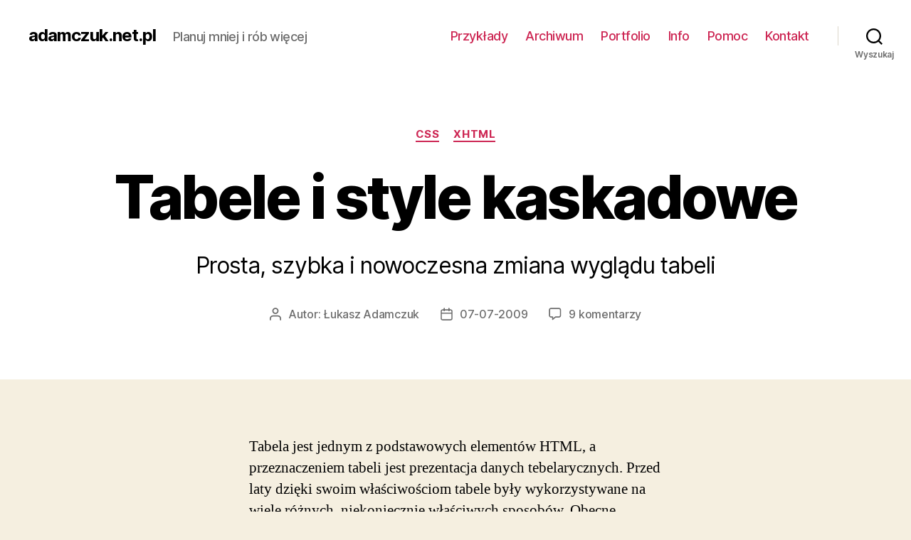

--- FILE ---
content_type: text/html; charset=UTF-8
request_url: http://adamczuk.net.pl/2009/07/07/tabele-i-style-kaskadowe/
body_size: 16993
content:
<!DOCTYPE html>

<html class="no-js" lang="pl-PL">

	<head>

		<meta charset="UTF-8">
		<meta name="viewport" content="width=device-width, initial-scale=1.0" >

		<link rel="profile" href="https://gmpg.org/xfn/11">

		<title>Tabele i style kaskadowe &#8211; adamczuk.net.pl</title>
<meta name='robots' content='max-image-preview:large' />
<link rel='dns-prefetch' href='//s.w.org' />
<link rel="alternate" type="application/rss+xml" title="adamczuk.net.pl &raquo; Kanał z wpisami" href="http://adamczuk.net.pl/feed/" />
<link rel="alternate" type="application/rss+xml" title="adamczuk.net.pl &raquo; Kanał z komentarzami" href="http://adamczuk.net.pl/comments/feed/" />
<link rel="alternate" type="application/rss+xml" title="adamczuk.net.pl &raquo; Tabele i style kaskadowe Kanał z komentarzami" href="http://adamczuk.net.pl/2009/07/07/tabele-i-style-kaskadowe/feed/" />
<script>
window._wpemojiSettings = {"baseUrl":"https:\/\/s.w.org\/images\/core\/emoji\/13.1.0\/72x72\/","ext":".png","svgUrl":"https:\/\/s.w.org\/images\/core\/emoji\/13.1.0\/svg\/","svgExt":".svg","source":{"concatemoji":"http:\/\/adamczuk.net.pl\/wp-includes\/js\/wp-emoji-release.min.js?ver=5.9.12"}};
/*! This file is auto-generated */
!function(e,a,t){var n,r,o,i=a.createElement("canvas"),p=i.getContext&&i.getContext("2d");function s(e,t){var a=String.fromCharCode;p.clearRect(0,0,i.width,i.height),p.fillText(a.apply(this,e),0,0);e=i.toDataURL();return p.clearRect(0,0,i.width,i.height),p.fillText(a.apply(this,t),0,0),e===i.toDataURL()}function c(e){var t=a.createElement("script");t.src=e,t.defer=t.type="text/javascript",a.getElementsByTagName("head")[0].appendChild(t)}for(o=Array("flag","emoji"),t.supports={everything:!0,everythingExceptFlag:!0},r=0;r<o.length;r++)t.supports[o[r]]=function(e){if(!p||!p.fillText)return!1;switch(p.textBaseline="top",p.font="600 32px Arial",e){case"flag":return s([127987,65039,8205,9895,65039],[127987,65039,8203,9895,65039])?!1:!s([55356,56826,55356,56819],[55356,56826,8203,55356,56819])&&!s([55356,57332,56128,56423,56128,56418,56128,56421,56128,56430,56128,56423,56128,56447],[55356,57332,8203,56128,56423,8203,56128,56418,8203,56128,56421,8203,56128,56430,8203,56128,56423,8203,56128,56447]);case"emoji":return!s([10084,65039,8205,55357,56613],[10084,65039,8203,55357,56613])}return!1}(o[r]),t.supports.everything=t.supports.everything&&t.supports[o[r]],"flag"!==o[r]&&(t.supports.everythingExceptFlag=t.supports.everythingExceptFlag&&t.supports[o[r]]);t.supports.everythingExceptFlag=t.supports.everythingExceptFlag&&!t.supports.flag,t.DOMReady=!1,t.readyCallback=function(){t.DOMReady=!0},t.supports.everything||(n=function(){t.readyCallback()},a.addEventListener?(a.addEventListener("DOMContentLoaded",n,!1),e.addEventListener("load",n,!1)):(e.attachEvent("onload",n),a.attachEvent("onreadystatechange",function(){"complete"===a.readyState&&t.readyCallback()})),(n=t.source||{}).concatemoji?c(n.concatemoji):n.wpemoji&&n.twemoji&&(c(n.twemoji),c(n.wpemoji)))}(window,document,window._wpemojiSettings);
</script>
<style>
img.wp-smiley,
img.emoji {
	display: inline !important;
	border: none !important;
	box-shadow: none !important;
	height: 1em !important;
	width: 1em !important;
	margin: 0 0.07em !important;
	vertical-align: -0.1em !important;
	background: none !important;
	padding: 0 !important;
}
</style>
	<link rel='stylesheet' id='prismjs-css'  href='http://adamczuk.net.pl/wp-content/plugins/prism-syntax-highlighter/prism/default.css?ver=1.0' media='all' />
<link rel='stylesheet' id='wp-block-library-css'  href='http://adamczuk.net.pl/wp-includes/css/dist/block-library/style.min.css?ver=5.9.12' media='all' />
<style id='global-styles-inline-css'>
body{--wp--preset--color--black: #000000;--wp--preset--color--cyan-bluish-gray: #abb8c3;--wp--preset--color--white: #ffffff;--wp--preset--color--pale-pink: #f78da7;--wp--preset--color--vivid-red: #cf2e2e;--wp--preset--color--luminous-vivid-orange: #ff6900;--wp--preset--color--luminous-vivid-amber: #fcb900;--wp--preset--color--light-green-cyan: #7bdcb5;--wp--preset--color--vivid-green-cyan: #00d084;--wp--preset--color--pale-cyan-blue: #8ed1fc;--wp--preset--color--vivid-cyan-blue: #0693e3;--wp--preset--color--vivid-purple: #9b51e0;--wp--preset--color--accent: #cd2653;--wp--preset--color--primary: #000000;--wp--preset--color--secondary: #6d6d6d;--wp--preset--color--subtle-background: #dcd7ca;--wp--preset--color--background: #f5efe0;--wp--preset--gradient--vivid-cyan-blue-to-vivid-purple: linear-gradient(135deg,rgba(6,147,227,1) 0%,rgb(155,81,224) 100%);--wp--preset--gradient--light-green-cyan-to-vivid-green-cyan: linear-gradient(135deg,rgb(122,220,180) 0%,rgb(0,208,130) 100%);--wp--preset--gradient--luminous-vivid-amber-to-luminous-vivid-orange: linear-gradient(135deg,rgba(252,185,0,1) 0%,rgba(255,105,0,1) 100%);--wp--preset--gradient--luminous-vivid-orange-to-vivid-red: linear-gradient(135deg,rgba(255,105,0,1) 0%,rgb(207,46,46) 100%);--wp--preset--gradient--very-light-gray-to-cyan-bluish-gray: linear-gradient(135deg,rgb(238,238,238) 0%,rgb(169,184,195) 100%);--wp--preset--gradient--cool-to-warm-spectrum: linear-gradient(135deg,rgb(74,234,220) 0%,rgb(151,120,209) 20%,rgb(207,42,186) 40%,rgb(238,44,130) 60%,rgb(251,105,98) 80%,rgb(254,248,76) 100%);--wp--preset--gradient--blush-light-purple: linear-gradient(135deg,rgb(255,206,236) 0%,rgb(152,150,240) 100%);--wp--preset--gradient--blush-bordeaux: linear-gradient(135deg,rgb(254,205,165) 0%,rgb(254,45,45) 50%,rgb(107,0,62) 100%);--wp--preset--gradient--luminous-dusk: linear-gradient(135deg,rgb(255,203,112) 0%,rgb(199,81,192) 50%,rgb(65,88,208) 100%);--wp--preset--gradient--pale-ocean: linear-gradient(135deg,rgb(255,245,203) 0%,rgb(182,227,212) 50%,rgb(51,167,181) 100%);--wp--preset--gradient--electric-grass: linear-gradient(135deg,rgb(202,248,128) 0%,rgb(113,206,126) 100%);--wp--preset--gradient--midnight: linear-gradient(135deg,rgb(2,3,129) 0%,rgb(40,116,252) 100%);--wp--preset--duotone--dark-grayscale: url('#wp-duotone-dark-grayscale');--wp--preset--duotone--grayscale: url('#wp-duotone-grayscale');--wp--preset--duotone--purple-yellow: url('#wp-duotone-purple-yellow');--wp--preset--duotone--blue-red: url('#wp-duotone-blue-red');--wp--preset--duotone--midnight: url('#wp-duotone-midnight');--wp--preset--duotone--magenta-yellow: url('#wp-duotone-magenta-yellow');--wp--preset--duotone--purple-green: url('#wp-duotone-purple-green');--wp--preset--duotone--blue-orange: url('#wp-duotone-blue-orange');--wp--preset--font-size--small: 18px;--wp--preset--font-size--medium: 20px;--wp--preset--font-size--large: 26.25px;--wp--preset--font-size--x-large: 42px;--wp--preset--font-size--normal: 21px;--wp--preset--font-size--larger: 32px;}.has-black-color{color: var(--wp--preset--color--black) !important;}.has-cyan-bluish-gray-color{color: var(--wp--preset--color--cyan-bluish-gray) !important;}.has-white-color{color: var(--wp--preset--color--white) !important;}.has-pale-pink-color{color: var(--wp--preset--color--pale-pink) !important;}.has-vivid-red-color{color: var(--wp--preset--color--vivid-red) !important;}.has-luminous-vivid-orange-color{color: var(--wp--preset--color--luminous-vivid-orange) !important;}.has-luminous-vivid-amber-color{color: var(--wp--preset--color--luminous-vivid-amber) !important;}.has-light-green-cyan-color{color: var(--wp--preset--color--light-green-cyan) !important;}.has-vivid-green-cyan-color{color: var(--wp--preset--color--vivid-green-cyan) !important;}.has-pale-cyan-blue-color{color: var(--wp--preset--color--pale-cyan-blue) !important;}.has-vivid-cyan-blue-color{color: var(--wp--preset--color--vivid-cyan-blue) !important;}.has-vivid-purple-color{color: var(--wp--preset--color--vivid-purple) !important;}.has-black-background-color{background-color: var(--wp--preset--color--black) !important;}.has-cyan-bluish-gray-background-color{background-color: var(--wp--preset--color--cyan-bluish-gray) !important;}.has-white-background-color{background-color: var(--wp--preset--color--white) !important;}.has-pale-pink-background-color{background-color: var(--wp--preset--color--pale-pink) !important;}.has-vivid-red-background-color{background-color: var(--wp--preset--color--vivid-red) !important;}.has-luminous-vivid-orange-background-color{background-color: var(--wp--preset--color--luminous-vivid-orange) !important;}.has-luminous-vivid-amber-background-color{background-color: var(--wp--preset--color--luminous-vivid-amber) !important;}.has-light-green-cyan-background-color{background-color: var(--wp--preset--color--light-green-cyan) !important;}.has-vivid-green-cyan-background-color{background-color: var(--wp--preset--color--vivid-green-cyan) !important;}.has-pale-cyan-blue-background-color{background-color: var(--wp--preset--color--pale-cyan-blue) !important;}.has-vivid-cyan-blue-background-color{background-color: var(--wp--preset--color--vivid-cyan-blue) !important;}.has-vivid-purple-background-color{background-color: var(--wp--preset--color--vivid-purple) !important;}.has-black-border-color{border-color: var(--wp--preset--color--black) !important;}.has-cyan-bluish-gray-border-color{border-color: var(--wp--preset--color--cyan-bluish-gray) !important;}.has-white-border-color{border-color: var(--wp--preset--color--white) !important;}.has-pale-pink-border-color{border-color: var(--wp--preset--color--pale-pink) !important;}.has-vivid-red-border-color{border-color: var(--wp--preset--color--vivid-red) !important;}.has-luminous-vivid-orange-border-color{border-color: var(--wp--preset--color--luminous-vivid-orange) !important;}.has-luminous-vivid-amber-border-color{border-color: var(--wp--preset--color--luminous-vivid-amber) !important;}.has-light-green-cyan-border-color{border-color: var(--wp--preset--color--light-green-cyan) !important;}.has-vivid-green-cyan-border-color{border-color: var(--wp--preset--color--vivid-green-cyan) !important;}.has-pale-cyan-blue-border-color{border-color: var(--wp--preset--color--pale-cyan-blue) !important;}.has-vivid-cyan-blue-border-color{border-color: var(--wp--preset--color--vivid-cyan-blue) !important;}.has-vivid-purple-border-color{border-color: var(--wp--preset--color--vivid-purple) !important;}.has-vivid-cyan-blue-to-vivid-purple-gradient-background{background: var(--wp--preset--gradient--vivid-cyan-blue-to-vivid-purple) !important;}.has-light-green-cyan-to-vivid-green-cyan-gradient-background{background: var(--wp--preset--gradient--light-green-cyan-to-vivid-green-cyan) !important;}.has-luminous-vivid-amber-to-luminous-vivid-orange-gradient-background{background: var(--wp--preset--gradient--luminous-vivid-amber-to-luminous-vivid-orange) !important;}.has-luminous-vivid-orange-to-vivid-red-gradient-background{background: var(--wp--preset--gradient--luminous-vivid-orange-to-vivid-red) !important;}.has-very-light-gray-to-cyan-bluish-gray-gradient-background{background: var(--wp--preset--gradient--very-light-gray-to-cyan-bluish-gray) !important;}.has-cool-to-warm-spectrum-gradient-background{background: var(--wp--preset--gradient--cool-to-warm-spectrum) !important;}.has-blush-light-purple-gradient-background{background: var(--wp--preset--gradient--blush-light-purple) !important;}.has-blush-bordeaux-gradient-background{background: var(--wp--preset--gradient--blush-bordeaux) !important;}.has-luminous-dusk-gradient-background{background: var(--wp--preset--gradient--luminous-dusk) !important;}.has-pale-ocean-gradient-background{background: var(--wp--preset--gradient--pale-ocean) !important;}.has-electric-grass-gradient-background{background: var(--wp--preset--gradient--electric-grass) !important;}.has-midnight-gradient-background{background: var(--wp--preset--gradient--midnight) !important;}.has-small-font-size{font-size: var(--wp--preset--font-size--small) !important;}.has-medium-font-size{font-size: var(--wp--preset--font-size--medium) !important;}.has-large-font-size{font-size: var(--wp--preset--font-size--large) !important;}.has-x-large-font-size{font-size: var(--wp--preset--font-size--x-large) !important;}
</style>
<link rel='stylesheet' id='twentytwenty-style-css'  href='http://adamczuk.net.pl/wp-content/themes/twentytwenty/style.css?ver=1.8' media='all' />
<style id='twentytwenty-style-inline-css'>
.color-accent,.color-accent-hover:hover,.color-accent-hover:focus,:root .has-accent-color,.has-drop-cap:not(:focus):first-letter,.wp-block-button.is-style-outline,a { color: #cd2653; }blockquote,.border-color-accent,.border-color-accent-hover:hover,.border-color-accent-hover:focus { border-color: #cd2653; }button,.button,.faux-button,.wp-block-button__link,.wp-block-file .wp-block-file__button,input[type="button"],input[type="reset"],input[type="submit"],.bg-accent,.bg-accent-hover:hover,.bg-accent-hover:focus,:root .has-accent-background-color,.comment-reply-link { background-color: #cd2653; }.fill-children-accent,.fill-children-accent * { fill: #cd2653; }body,.entry-title a,:root .has-primary-color { color: #000000; }:root .has-primary-background-color { background-color: #000000; }cite,figcaption,.wp-caption-text,.post-meta,.entry-content .wp-block-archives li,.entry-content .wp-block-categories li,.entry-content .wp-block-latest-posts li,.wp-block-latest-comments__comment-date,.wp-block-latest-posts__post-date,.wp-block-embed figcaption,.wp-block-image figcaption,.wp-block-pullquote cite,.comment-metadata,.comment-respond .comment-notes,.comment-respond .logged-in-as,.pagination .dots,.entry-content hr:not(.has-background),hr.styled-separator,:root .has-secondary-color { color: #6d6d6d; }:root .has-secondary-background-color { background-color: #6d6d6d; }pre,fieldset,input,textarea,table,table *,hr { border-color: #dcd7ca; }caption,code,code,kbd,samp,.wp-block-table.is-style-stripes tbody tr:nth-child(odd),:root .has-subtle-background-background-color { background-color: #dcd7ca; }.wp-block-table.is-style-stripes { border-bottom-color: #dcd7ca; }.wp-block-latest-posts.is-grid li { border-top-color: #dcd7ca; }:root .has-subtle-background-color { color: #dcd7ca; }body:not(.overlay-header) .primary-menu > li > a,body:not(.overlay-header) .primary-menu > li > .icon,.modal-menu a,.footer-menu a, .footer-widgets a,#site-footer .wp-block-button.is-style-outline,.wp-block-pullquote:before,.singular:not(.overlay-header) .entry-header a,.archive-header a,.header-footer-group .color-accent,.header-footer-group .color-accent-hover:hover { color: #cd2653; }.social-icons a,#site-footer button:not(.toggle),#site-footer .button,#site-footer .faux-button,#site-footer .wp-block-button__link,#site-footer .wp-block-file__button,#site-footer input[type="button"],#site-footer input[type="reset"],#site-footer input[type="submit"] { background-color: #cd2653; }.header-footer-group,body:not(.overlay-header) #site-header .toggle,.menu-modal .toggle { color: #000000; }body:not(.overlay-header) .primary-menu ul { background-color: #000000; }body:not(.overlay-header) .primary-menu > li > ul:after { border-bottom-color: #000000; }body:not(.overlay-header) .primary-menu ul ul:after { border-left-color: #000000; }.site-description,body:not(.overlay-header) .toggle-inner .toggle-text,.widget .post-date,.widget .rss-date,.widget_archive li,.widget_categories li,.widget cite,.widget_pages li,.widget_meta li,.widget_nav_menu li,.powered-by-wordpress,.to-the-top,.singular .entry-header .post-meta,.singular:not(.overlay-header) .entry-header .post-meta a { color: #6d6d6d; }.header-footer-group pre,.header-footer-group fieldset,.header-footer-group input,.header-footer-group textarea,.header-footer-group table,.header-footer-group table *,.footer-nav-widgets-wrapper,#site-footer,.menu-modal nav *,.footer-widgets-outer-wrapper,.footer-top { border-color: #dcd7ca; }.header-footer-group table caption,body:not(.overlay-header) .header-inner .toggle-wrapper::before { background-color: #dcd7ca; }
</style>
<link rel='stylesheet' id='twentytwenty-print-style-css'  href='http://adamczuk.net.pl/wp-content/themes/twentytwenty/print.css?ver=1.8' media='print' />
<script src='http://adamczuk.net.pl/wp-content/themes/twentytwenty/assets/js/index.js?ver=1.8' id='twentytwenty-js-js' async></script>
<link rel="https://api.w.org/" href="http://adamczuk.net.pl/wp-json/" /><link rel="alternate" type="application/json" href="http://adamczuk.net.pl/wp-json/wp/v2/posts/201" /><link rel="EditURI" type="application/rsd+xml" title="RSD" href="http://adamczuk.net.pl/xmlrpc.php?rsd" />
<link rel="wlwmanifest" type="application/wlwmanifest+xml" href="http://adamczuk.net.pl/wp-includes/wlwmanifest.xml" /> 
<meta name="generator" content="WordPress 5.9.12" />
<link rel="canonical" href="http://adamczuk.net.pl/2009/07/07/tabele-i-style-kaskadowe/" />
<link rel='shortlink' href='http://adamczuk.net.pl/?p=201' />
<link rel="alternate" type="application/json+oembed" href="http://adamczuk.net.pl/wp-json/oembed/1.0/embed?url=http%3A%2F%2Fadamczuk.net.pl%2F2009%2F07%2F07%2Ftabele-i-style-kaskadowe%2F" />
<link rel="alternate" type="text/xml+oembed" href="http://adamczuk.net.pl/wp-json/oembed/1.0/embed?url=http%3A%2F%2Fadamczuk.net.pl%2F2009%2F07%2F07%2Ftabele-i-style-kaskadowe%2F&#038;format=xml" />
	<script>document.documentElement.className = document.documentElement.className.replace( 'no-js', 'js' );</script>
	<style>.recentcomments a{display:inline !important;padding:0 !important;margin:0 !important;}</style>		<style id="wp-custom-css">
			pre[class*="language-"] {
	margin-left: auto;
	margin-right: auto;
}		</style>
		
	</head>

	<body class="post-template-default single single-post postid-201 single-format-standard wp-embed-responsive singular enable-search-modal missing-post-thumbnail has-single-pagination showing-comments show-avatars footer-top-visible">

		<a class="skip-link screen-reader-text" href="#site-content">Przejdź do treści</a><svg xmlns="http://www.w3.org/2000/svg" viewBox="0 0 0 0" width="0" height="0" focusable="false" role="none" style="visibility: hidden; position: absolute; left: -9999px; overflow: hidden;" ><defs><filter id="wp-duotone-dark-grayscale"><feColorMatrix color-interpolation-filters="sRGB" type="matrix" values=" .299 .587 .114 0 0 .299 .587 .114 0 0 .299 .587 .114 0 0 .299 .587 .114 0 0 " /><feComponentTransfer color-interpolation-filters="sRGB" ><feFuncR type="table" tableValues="0 0.49803921568627" /><feFuncG type="table" tableValues="0 0.49803921568627" /><feFuncB type="table" tableValues="0 0.49803921568627" /><feFuncA type="table" tableValues="1 1" /></feComponentTransfer><feComposite in2="SourceGraphic" operator="in" /></filter></defs></svg><svg xmlns="http://www.w3.org/2000/svg" viewBox="0 0 0 0" width="0" height="0" focusable="false" role="none" style="visibility: hidden; position: absolute; left: -9999px; overflow: hidden;" ><defs><filter id="wp-duotone-grayscale"><feColorMatrix color-interpolation-filters="sRGB" type="matrix" values=" .299 .587 .114 0 0 .299 .587 .114 0 0 .299 .587 .114 0 0 .299 .587 .114 0 0 " /><feComponentTransfer color-interpolation-filters="sRGB" ><feFuncR type="table" tableValues="0 1" /><feFuncG type="table" tableValues="0 1" /><feFuncB type="table" tableValues="0 1" /><feFuncA type="table" tableValues="1 1" /></feComponentTransfer><feComposite in2="SourceGraphic" operator="in" /></filter></defs></svg><svg xmlns="http://www.w3.org/2000/svg" viewBox="0 0 0 0" width="0" height="0" focusable="false" role="none" style="visibility: hidden; position: absolute; left: -9999px; overflow: hidden;" ><defs><filter id="wp-duotone-purple-yellow"><feColorMatrix color-interpolation-filters="sRGB" type="matrix" values=" .299 .587 .114 0 0 .299 .587 .114 0 0 .299 .587 .114 0 0 .299 .587 .114 0 0 " /><feComponentTransfer color-interpolation-filters="sRGB" ><feFuncR type="table" tableValues="0.54901960784314 0.98823529411765" /><feFuncG type="table" tableValues="0 1" /><feFuncB type="table" tableValues="0.71764705882353 0.25490196078431" /><feFuncA type="table" tableValues="1 1" /></feComponentTransfer><feComposite in2="SourceGraphic" operator="in" /></filter></defs></svg><svg xmlns="http://www.w3.org/2000/svg" viewBox="0 0 0 0" width="0" height="0" focusable="false" role="none" style="visibility: hidden; position: absolute; left: -9999px; overflow: hidden;" ><defs><filter id="wp-duotone-blue-red"><feColorMatrix color-interpolation-filters="sRGB" type="matrix" values=" .299 .587 .114 0 0 .299 .587 .114 0 0 .299 .587 .114 0 0 .299 .587 .114 0 0 " /><feComponentTransfer color-interpolation-filters="sRGB" ><feFuncR type="table" tableValues="0 1" /><feFuncG type="table" tableValues="0 0.27843137254902" /><feFuncB type="table" tableValues="0.5921568627451 0.27843137254902" /><feFuncA type="table" tableValues="1 1" /></feComponentTransfer><feComposite in2="SourceGraphic" operator="in" /></filter></defs></svg><svg xmlns="http://www.w3.org/2000/svg" viewBox="0 0 0 0" width="0" height="0" focusable="false" role="none" style="visibility: hidden; position: absolute; left: -9999px; overflow: hidden;" ><defs><filter id="wp-duotone-midnight"><feColorMatrix color-interpolation-filters="sRGB" type="matrix" values=" .299 .587 .114 0 0 .299 .587 .114 0 0 .299 .587 .114 0 0 .299 .587 .114 0 0 " /><feComponentTransfer color-interpolation-filters="sRGB" ><feFuncR type="table" tableValues="0 0" /><feFuncG type="table" tableValues="0 0.64705882352941" /><feFuncB type="table" tableValues="0 1" /><feFuncA type="table" tableValues="1 1" /></feComponentTransfer><feComposite in2="SourceGraphic" operator="in" /></filter></defs></svg><svg xmlns="http://www.w3.org/2000/svg" viewBox="0 0 0 0" width="0" height="0" focusable="false" role="none" style="visibility: hidden; position: absolute; left: -9999px; overflow: hidden;" ><defs><filter id="wp-duotone-magenta-yellow"><feColorMatrix color-interpolation-filters="sRGB" type="matrix" values=" .299 .587 .114 0 0 .299 .587 .114 0 0 .299 .587 .114 0 0 .299 .587 .114 0 0 " /><feComponentTransfer color-interpolation-filters="sRGB" ><feFuncR type="table" tableValues="0.78039215686275 1" /><feFuncG type="table" tableValues="0 0.94901960784314" /><feFuncB type="table" tableValues="0.35294117647059 0.47058823529412" /><feFuncA type="table" tableValues="1 1" /></feComponentTransfer><feComposite in2="SourceGraphic" operator="in" /></filter></defs></svg><svg xmlns="http://www.w3.org/2000/svg" viewBox="0 0 0 0" width="0" height="0" focusable="false" role="none" style="visibility: hidden; position: absolute; left: -9999px; overflow: hidden;" ><defs><filter id="wp-duotone-purple-green"><feColorMatrix color-interpolation-filters="sRGB" type="matrix" values=" .299 .587 .114 0 0 .299 .587 .114 0 0 .299 .587 .114 0 0 .299 .587 .114 0 0 " /><feComponentTransfer color-interpolation-filters="sRGB" ><feFuncR type="table" tableValues="0.65098039215686 0.40392156862745" /><feFuncG type="table" tableValues="0 1" /><feFuncB type="table" tableValues="0.44705882352941 0.4" /><feFuncA type="table" tableValues="1 1" /></feComponentTransfer><feComposite in2="SourceGraphic" operator="in" /></filter></defs></svg><svg xmlns="http://www.w3.org/2000/svg" viewBox="0 0 0 0" width="0" height="0" focusable="false" role="none" style="visibility: hidden; position: absolute; left: -9999px; overflow: hidden;" ><defs><filter id="wp-duotone-blue-orange"><feColorMatrix color-interpolation-filters="sRGB" type="matrix" values=" .299 .587 .114 0 0 .299 .587 .114 0 0 .299 .587 .114 0 0 .299 .587 .114 0 0 " /><feComponentTransfer color-interpolation-filters="sRGB" ><feFuncR type="table" tableValues="0.098039215686275 1" /><feFuncG type="table" tableValues="0 0.66274509803922" /><feFuncB type="table" tableValues="0.84705882352941 0.41960784313725" /><feFuncA type="table" tableValues="1 1" /></feComponentTransfer><feComposite in2="SourceGraphic" operator="in" /></filter></defs></svg>
		<header id="site-header" class="header-footer-group" role="banner">

			<div class="header-inner section-inner">

				<div class="header-titles-wrapper">

					
						<button class="toggle search-toggle mobile-search-toggle" data-toggle-target=".search-modal" data-toggle-body-class="showing-search-modal" data-set-focus=".search-modal .search-field" aria-expanded="false">
							<span class="toggle-inner">
								<span class="toggle-icon">
									<svg class="svg-icon" aria-hidden="true" role="img" focusable="false" xmlns="http://www.w3.org/2000/svg" width="23" height="23" viewBox="0 0 23 23"><path d="M38.710696,48.0601792 L43,52.3494831 L41.3494831,54 L37.0601792,49.710696 C35.2632422,51.1481185 32.9839107,52.0076499 30.5038249,52.0076499 C24.7027226,52.0076499 20,47.3049272 20,41.5038249 C20,35.7027226 24.7027226,31 30.5038249,31 C36.3049272,31 41.0076499,35.7027226 41.0076499,41.5038249 C41.0076499,43.9839107 40.1481185,46.2632422 38.710696,48.0601792 Z M36.3875844,47.1716785 C37.8030221,45.7026647 38.6734666,43.7048964 38.6734666,41.5038249 C38.6734666,36.9918565 35.0157934,33.3341833 30.5038249,33.3341833 C25.9918565,33.3341833 22.3341833,36.9918565 22.3341833,41.5038249 C22.3341833,46.0157934 25.9918565,49.6734666 30.5038249,49.6734666 C32.7048964,49.6734666 34.7026647,48.8030221 36.1716785,47.3875844 C36.2023931,47.347638 36.2360451,47.3092237 36.2726343,47.2726343 C36.3092237,47.2360451 36.347638,47.2023931 36.3875844,47.1716785 Z" transform="translate(-20 -31)" /></svg>								</span>
								<span class="toggle-text">Wyszukaj</span>
							</span>
						</button><!-- .search-toggle -->

					
					<div class="header-titles">

						<div class="site-title faux-heading"><a href="http://adamczuk.net.pl/">adamczuk.net.pl</a></div><div class="site-description">Planuj mniej i rób więcej</div><!-- .site-description -->
					</div><!-- .header-titles -->

					<button class="toggle nav-toggle mobile-nav-toggle" data-toggle-target=".menu-modal"  data-toggle-body-class="showing-menu-modal" aria-expanded="false" data-set-focus=".close-nav-toggle">
						<span class="toggle-inner">
							<span class="toggle-icon">
								<svg class="svg-icon" aria-hidden="true" role="img" focusable="false" xmlns="http://www.w3.org/2000/svg" width="26" height="7" viewBox="0 0 26 7"><path fill-rule="evenodd" d="M332.5,45 C330.567003,45 329,43.4329966 329,41.5 C329,39.5670034 330.567003,38 332.5,38 C334.432997,38 336,39.5670034 336,41.5 C336,43.4329966 334.432997,45 332.5,45 Z M342,45 C340.067003,45 338.5,43.4329966 338.5,41.5 C338.5,39.5670034 340.067003,38 342,38 C343.932997,38 345.5,39.5670034 345.5,41.5 C345.5,43.4329966 343.932997,45 342,45 Z M351.5,45 C349.567003,45 348,43.4329966 348,41.5 C348,39.5670034 349.567003,38 351.5,38 C353.432997,38 355,39.5670034 355,41.5 C355,43.4329966 353.432997,45 351.5,45 Z" transform="translate(-329 -38)" /></svg>							</span>
							<span class="toggle-text">Menu</span>
						</span>
					</button><!-- .nav-toggle -->

				</div><!-- .header-titles-wrapper -->

				<div class="header-navigation-wrapper">

					
							<nav class="primary-menu-wrapper" aria-label="Poziomo" role="navigation">

								<ul class="primary-menu reset-list-style">

								<li class="page_item page-item-500"><a href="http://adamczuk.net.pl/examples/">Przykłady</a></li>
<li class="page_item page-item-25"><a href="http://adamczuk.net.pl/archiwum/">Archiwum</a></li>
<li class="page_item page-item-13"><a href="http://adamczuk.net.pl/portfolio/">Portfolio</a></li>
<li class="page_item page-item-2"><a href="http://adamczuk.net.pl/info/">Info</a></li>
<li class="page_item page-item-774"><a href="http://adamczuk.net.pl/pomoc/">Pomoc</a></li>
<li class="page_item page-item-27"><a href="http://adamczuk.net.pl/kontakt/">Kontakt</a></li>

								</ul>

							</nav><!-- .primary-menu-wrapper -->

						
						<div class="header-toggles hide-no-js">

						
							<div class="toggle-wrapper search-toggle-wrapper">

								<button class="toggle search-toggle desktop-search-toggle" data-toggle-target=".search-modal" data-toggle-body-class="showing-search-modal" data-set-focus=".search-modal .search-field" aria-expanded="false">
									<span class="toggle-inner">
										<svg class="svg-icon" aria-hidden="true" role="img" focusable="false" xmlns="http://www.w3.org/2000/svg" width="23" height="23" viewBox="0 0 23 23"><path d="M38.710696,48.0601792 L43,52.3494831 L41.3494831,54 L37.0601792,49.710696 C35.2632422,51.1481185 32.9839107,52.0076499 30.5038249,52.0076499 C24.7027226,52.0076499 20,47.3049272 20,41.5038249 C20,35.7027226 24.7027226,31 30.5038249,31 C36.3049272,31 41.0076499,35.7027226 41.0076499,41.5038249 C41.0076499,43.9839107 40.1481185,46.2632422 38.710696,48.0601792 Z M36.3875844,47.1716785 C37.8030221,45.7026647 38.6734666,43.7048964 38.6734666,41.5038249 C38.6734666,36.9918565 35.0157934,33.3341833 30.5038249,33.3341833 C25.9918565,33.3341833 22.3341833,36.9918565 22.3341833,41.5038249 C22.3341833,46.0157934 25.9918565,49.6734666 30.5038249,49.6734666 C32.7048964,49.6734666 34.7026647,48.8030221 36.1716785,47.3875844 C36.2023931,47.347638 36.2360451,47.3092237 36.2726343,47.2726343 C36.3092237,47.2360451 36.347638,47.2023931 36.3875844,47.1716785 Z" transform="translate(-20 -31)" /></svg>										<span class="toggle-text">Wyszukaj</span>
									</span>
								</button><!-- .search-toggle -->

							</div>

							
						</div><!-- .header-toggles -->
						
				</div><!-- .header-navigation-wrapper -->

			</div><!-- .header-inner -->

			<div class="search-modal cover-modal header-footer-group" data-modal-target-string=".search-modal">

	<div class="search-modal-inner modal-inner">

		<div class="section-inner">

			<form role="search" aria-label="Szukaj:" method="get" class="search-form" action="http://adamczuk.net.pl/">
	<label for="search-form-1">
		<span class="screen-reader-text">Szukaj:</span>
		<input type="search" id="search-form-1" class="search-field" placeholder="Szukaj &hellip;" value="" name="s" />
	</label>
	<input type="submit" class="search-submit" value="Szukaj" />
</form>

			<button class="toggle search-untoggle close-search-toggle fill-children-current-color" data-toggle-target=".search-modal" data-toggle-body-class="showing-search-modal" data-set-focus=".search-modal .search-field">
				<span class="screen-reader-text">Zamknij wyszukiwanie</span>
				<svg class="svg-icon" aria-hidden="true" role="img" focusable="false" xmlns="http://www.w3.org/2000/svg" width="16" height="16" viewBox="0 0 16 16"><polygon fill="" fill-rule="evenodd" points="6.852 7.649 .399 1.195 1.445 .149 7.899 6.602 14.352 .149 15.399 1.195 8.945 7.649 15.399 14.102 14.352 15.149 7.899 8.695 1.445 15.149 .399 14.102" /></svg>			</button><!-- .search-toggle -->

		</div><!-- .section-inner -->

	</div><!-- .search-modal-inner -->

</div><!-- .menu-modal -->

		</header><!-- #site-header -->

		
<div class="menu-modal cover-modal header-footer-group" data-modal-target-string=".menu-modal">

	<div class="menu-modal-inner modal-inner">

		<div class="menu-wrapper section-inner">

			<div class="menu-top">

				<button class="toggle close-nav-toggle fill-children-current-color" data-toggle-target=".menu-modal" data-toggle-body-class="showing-menu-modal" aria-expanded="false" data-set-focus=".menu-modal">
					<span class="toggle-text">Zamknij menu</span>
					<svg class="svg-icon" aria-hidden="true" role="img" focusable="false" xmlns="http://www.w3.org/2000/svg" width="16" height="16" viewBox="0 0 16 16"><polygon fill="" fill-rule="evenodd" points="6.852 7.649 .399 1.195 1.445 .149 7.899 6.602 14.352 .149 15.399 1.195 8.945 7.649 15.399 14.102 14.352 15.149 7.899 8.695 1.445 15.149 .399 14.102" /></svg>				</button><!-- .nav-toggle -->

				
					<nav class="mobile-menu" aria-label="Urządzenie przenośne" role="navigation">

						<ul class="modal-menu reset-list-style">

						<li class="page_item page-item-500"><div class="ancestor-wrapper"><a href="http://adamczuk.net.pl/examples/">Przykłady</a></div><!-- .ancestor-wrapper --></li>
<li class="page_item page-item-25"><div class="ancestor-wrapper"><a href="http://adamczuk.net.pl/archiwum/">Archiwum</a></div><!-- .ancestor-wrapper --></li>
<li class="page_item page-item-13"><div class="ancestor-wrapper"><a href="http://adamczuk.net.pl/portfolio/">Portfolio</a></div><!-- .ancestor-wrapper --></li>
<li class="page_item page-item-2"><div class="ancestor-wrapper"><a href="http://adamczuk.net.pl/info/">Info</a></div><!-- .ancestor-wrapper --></li>
<li class="page_item page-item-774"><div class="ancestor-wrapper"><a href="http://adamczuk.net.pl/pomoc/">Pomoc</a></div><!-- .ancestor-wrapper --></li>
<li class="page_item page-item-27"><div class="ancestor-wrapper"><a href="http://adamczuk.net.pl/kontakt/">Kontakt</a></div><!-- .ancestor-wrapper --></li>

						</ul>

					</nav>

					
			</div><!-- .menu-top -->

			<div class="menu-bottom">

				
			</div><!-- .menu-bottom -->

		</div><!-- .menu-wrapper -->

	</div><!-- .menu-modal-inner -->

</div><!-- .menu-modal -->

<main id="site-content" role="main">

	
<article class="post-201 post type-post status-publish format-standard hentry category-css category-xhtml tag-css tag-html tag-selectors tag-striping tag-table tag-xhtml tag-zebra" id="post-201">

	
<header class="entry-header has-text-align-center header-footer-group">

	<div class="entry-header-inner section-inner medium">

		
			<div class="entry-categories">
				<span class="screen-reader-text">Kategorie</span>
				<div class="entry-categories-inner">
					<a href="http://adamczuk.net.pl/kategoria/css/" rel="category tag">CSS</a> <a href="http://adamczuk.net.pl/kategoria/xhtml/" rel="category tag">XHTML</a>				</div><!-- .entry-categories-inner -->
			</div><!-- .entry-categories -->

			<h1 class="entry-title">Tabele i style kaskadowe</h1>
			<div class="intro-text section-inner max-percentage small">
				<p>Prosta, szybka i nowoczesna zmiana wyglądu tabeli</p>
			</div>

			
		<div class="post-meta-wrapper post-meta-single post-meta-single-top">

			<ul class="post-meta">

									<li class="post-author meta-wrapper">
						<span class="meta-icon">
							<span class="screen-reader-text">Autor wpisu</span>
							<svg class="svg-icon" aria-hidden="true" role="img" focusable="false" xmlns="http://www.w3.org/2000/svg" width="18" height="20" viewBox="0 0 18 20"><path fill="" d="M18,19 C18,19.5522847 17.5522847,20 17,20 C16.4477153,20 16,19.5522847 16,19 L16,17 C16,15.3431458 14.6568542,14 13,14 L5,14 C3.34314575,14 2,15.3431458 2,17 L2,19 C2,19.5522847 1.55228475,20 1,20 C0.44771525,20 0,19.5522847 0,19 L0,17 C0,14.2385763 2.23857625,12 5,12 L13,12 C15.7614237,12 18,14.2385763 18,17 L18,19 Z M9,10 C6.23857625,10 4,7.76142375 4,5 C4,2.23857625 6.23857625,0 9,0 C11.7614237,0 14,2.23857625 14,5 C14,7.76142375 11.7614237,10 9,10 Z M9,8 C10.6568542,8 12,6.65685425 12,5 C12,3.34314575 10.6568542,2 9,2 C7.34314575,2 6,3.34314575 6,5 C6,6.65685425 7.34314575,8 9,8 Z" /></svg>						</span>
						<span class="meta-text">
							Autor: <a href="http://adamczuk.net.pl/author/admin/">Łukasz Adamczuk</a>						</span>
					</li>
										<li class="post-date meta-wrapper">
						<span class="meta-icon">
							<span class="screen-reader-text">Data wpisu</span>
							<svg class="svg-icon" aria-hidden="true" role="img" focusable="false" xmlns="http://www.w3.org/2000/svg" width="18" height="19" viewBox="0 0 18 19"><path fill="" d="M4.60069444,4.09375 L3.25,4.09375 C2.47334957,4.09375 1.84375,4.72334957 1.84375,5.5 L1.84375,7.26736111 L16.15625,7.26736111 L16.15625,5.5 C16.15625,4.72334957 15.5266504,4.09375 14.75,4.09375 L13.3993056,4.09375 L13.3993056,4.55555556 C13.3993056,5.02154581 13.0215458,5.39930556 12.5555556,5.39930556 C12.0895653,5.39930556 11.7118056,5.02154581 11.7118056,4.55555556 L11.7118056,4.09375 L6.28819444,4.09375 L6.28819444,4.55555556 C6.28819444,5.02154581 5.9104347,5.39930556 5.44444444,5.39930556 C4.97845419,5.39930556 4.60069444,5.02154581 4.60069444,4.55555556 L4.60069444,4.09375 Z M6.28819444,2.40625 L11.7118056,2.40625 L11.7118056,1 C11.7118056,0.534009742 12.0895653,0.15625 12.5555556,0.15625 C13.0215458,0.15625 13.3993056,0.534009742 13.3993056,1 L13.3993056,2.40625 L14.75,2.40625 C16.4586309,2.40625 17.84375,3.79136906 17.84375,5.5 L17.84375,15.875 C17.84375,17.5836309 16.4586309,18.96875 14.75,18.96875 L3.25,18.96875 C1.54136906,18.96875 0.15625,17.5836309 0.15625,15.875 L0.15625,5.5 C0.15625,3.79136906 1.54136906,2.40625 3.25,2.40625 L4.60069444,2.40625 L4.60069444,1 C4.60069444,0.534009742 4.97845419,0.15625 5.44444444,0.15625 C5.9104347,0.15625 6.28819444,0.534009742 6.28819444,1 L6.28819444,2.40625 Z M1.84375,8.95486111 L1.84375,15.875 C1.84375,16.6516504 2.47334957,17.28125 3.25,17.28125 L14.75,17.28125 C15.5266504,17.28125 16.15625,16.6516504 16.15625,15.875 L16.15625,8.95486111 L1.84375,8.95486111 Z" /></svg>						</span>
						<span class="meta-text">
							<a href="http://adamczuk.net.pl/2009/07/07/tabele-i-style-kaskadowe/">07-07-2009</a>
						</span>
					</li>
										<li class="post-comment-link meta-wrapper">
						<span class="meta-icon">
							<svg class="svg-icon" aria-hidden="true" role="img" focusable="false" xmlns="http://www.w3.org/2000/svg" width="19" height="19" viewBox="0 0 19 19"><path d="M9.43016863,13.2235931 C9.58624731,13.094699 9.7823475,13.0241935 9.98476849,13.0241935 L15.0564516,13.0241935 C15.8581553,13.0241935 16.5080645,12.3742843 16.5080645,11.5725806 L16.5080645,3.44354839 C16.5080645,2.64184472 15.8581553,1.99193548 15.0564516,1.99193548 L3.44354839,1.99193548 C2.64184472,1.99193548 1.99193548,2.64184472 1.99193548,3.44354839 L1.99193548,11.5725806 C1.99193548,12.3742843 2.64184472,13.0241935 3.44354839,13.0241935 L5.76612903,13.0241935 C6.24715123,13.0241935 6.63709677,13.4141391 6.63709677,13.8951613 L6.63709677,15.5301903 L9.43016863,13.2235931 Z M3.44354839,14.766129 C1.67980032,14.766129 0.25,13.3363287 0.25,11.5725806 L0.25,3.44354839 C0.25,1.67980032 1.67980032,0.25 3.44354839,0.25 L15.0564516,0.25 C16.8201997,0.25 18.25,1.67980032 18.25,3.44354839 L18.25,11.5725806 C18.25,13.3363287 16.8201997,14.766129 15.0564516,14.766129 L10.2979143,14.766129 L6.32072889,18.0506004 C5.75274472,18.5196577 4.89516129,18.1156602 4.89516129,17.3790323 L4.89516129,14.766129 L3.44354839,14.766129 Z" /></svg>						</span>
						<span class="meta-text">
							<a href="http://adamczuk.net.pl/2009/07/07/tabele-i-style-kaskadowe/#comments">9 komentarzy<span class="screen-reader-text"> do Tabele i style kaskadowe</span></a>						</span>
					</li>
					
			</ul><!-- .post-meta -->

		</div><!-- .post-meta-wrapper -->

		
	</div><!-- .entry-header-inner -->

</header><!-- .entry-header -->

	<div class="post-inner thin ">

		<div class="entry-content">

			<p>Tabela jest jednym z podstawowych elementów HTML, a przeznaczeniem tabeli jest prezentacja danych tebelarycznych. Przed laty dzięki swoim właściwościom tabele były wykorzystywane na wiele różnych, niekoniecznie właściwych sposobów. Obecne technologie pozwalają na zmienienie wyglądu tabeli bardzo prosto i szybko, jednocześnie zachowując minimalną ilość znaczników, zamiast wiele klas.</p>
<p>Uzyskanie takich efektów umożliwia CSS3, który jest poprawnie obsługiwany przez nowoczesne przeglądarki. Trudno mówić o komercyjnym zastosowaniu takiego rozwiązania, kiedy Internet Explorer 8 <a href="http://adamczuk.net.pl/2009/01/08/obsluga-selektorow-css3-przez-przegladarki/">odmawia</a> poprawnej interpretacji wielu selektorów CSS3, w tym bardzo użytecznych selektorów potomka. Jednak praktycznie zapoznanie się z nowymi możliwościami CSS3, pozwoli na ich stosowanie chociażby w niekomercyjnych projektach lub własnych zastosowaniach.</p>
<p><span id="more-201"></span></p>
<h3>Wprowadzenie</h3>
<p>Pierwszym krokiem jest stworzenie struktury tabeli. Danymi źródłowymi były wartości indeksów na GPW, zaczerpnięte z serwisu <a href="http://gielda.wp.pl/POD,20,a,1,b,2,c,3,notowania.html">finansowego</a> Wirtualnej Polski. Jakie było moje zdziwienie, gdy kod dwukolorowej tabeli z kilkowa wierszami zawierał ponad 3000 znaków. Jednak takie są skutki formatowania danych w kodzie HTML, a także błędne wykorzystanie dostępnych technologii.</p>
<p>Minimalna struktura tabeli to znaczniki <code>&lt;table&gt;</code>, <code>&lt;tr&gt;</code> oraz <code>&lt;td&gt;</code>. Elementy te odpowiadają za tworzenie całej tabeli, kolejnych wierszy i poszczególnych komórek. W dalszej kolejności możemy dołączyć <code>&lt;thead&gt;</code>, <code>&lt;tbody&gt;</code>, a także <code>&lt;tfoot&gt;</code>, które dzielą całość tabeli na poszczególne sekcje: nagłówek, zawartość oraz stopkę. Wielu programistów zapomina o opisie tabeli, który zamieszczamy w tagu <code>&lt;caption&gt;</code>. Szczegółowe informacje na temat struktury tabeli w XHTML przedstawia <a href="http://www.w3.org/TR/2004/WD-xhtml2-20040722/mod-tables.html">specyfikacja</a> na stronie W3C.</p>
<p>Poniżej został przedstwiony skrócony kod tabeli, jaka była użyta w tym artykule.</p>
<pre><code class="lang-markup">&lt;table&gt;
    &lt;caption&gt;Indeksy (WIG20 bez opóźnień)&lt;/caption&gt;
    &lt;thead&gt;
        &lt;tr&gt;
            &lt;th rowspan="2"&gt;czas&lt;/th&gt;
            &lt;th rowspan="2"&gt;nazwa&lt;/th&gt;
            &lt;th colspan="2"&gt;wartość [pkt]&lt;/th&gt;
            &lt;th colspan="2"&gt;zmiana&lt;/th&gt;
            &lt;th colspan="3"&gt;wartość [pkt]&lt;/th&gt;
        &lt;/tr&gt;
        &lt;tr&gt;
            &lt;th&gt;bieżąca&lt;/th&gt;
            &lt;th&gt;odniesienia&lt;/th&gt;
            &lt;th&gt;[pkt]&lt;/th&gt;
            &lt;th&gt;[%]&lt;/th&gt;
            &lt;th&gt;otwarcia&lt;/th&gt;
            &lt;th&gt;min&lt;/th&gt;
            &lt;th&gt;max&lt;/th&gt;
        &lt;/tr&gt;
    &lt;/thead&gt;
    &lt;tbody&gt;
        &lt;tr&gt;
            &lt;td&gt;16:40&lt;/td&gt;
            &lt;td&gt;WIG20&lt;/td&gt;
            &lt;td&gt;1 810,38&lt;/td&gt;
            &lt;td&gt;1 810,97&lt;/td&gt;
            &lt;td&gt;-0,59&lt;/td&gt;
            &lt;td&gt;-0,03&lt;/td&gt;
            &lt;td&gt;1 824,07&lt;/td&gt;
            &lt;td&gt;1 803,29&lt;/td&gt;
            &lt;td&gt;1 837,98&lt;/td&gt;
        &lt;/tr&gt;
        ...
    &lt;/tbody&gt;
&lt;/table&gt;</code></pre>
<p>Najważniejsza zaleta tabeli to czytelność danych, które są grupowane wierszami, kolumnami lub wierszami i kolumnami. Niestety zbyt małe odstępy między komórkami niekorzystnie wpływają na szukanie danych oraz ich porównywanie, co przedstawia pierwszy <a href="http://adamczuk.net.pl/-/modern-table/example-1.html">przykład</a>.</p>
<h3>Wersja podstawowa</h3>
<p>Selektory potomka dostępne w CSS3 odnoszą się do odpowiednich elementów potomnych danego rodzica. Tabela to powtarzający się zbiór określonych znaczników, a zatem idealnie nadaje się do zademonstrowania wspomnianych selektorów strukturalnych.</p>
<p>Najpierw zajmiemy się ustawieniem podstawowych właściwości dla naszej tabeli, jak tło, odstępy rozmiar czcionki dla wszystkich komórek.</p>
<pre><code class="lang-css">table {
    background: #aaa;
    font-family: sans-serif;
    font-size: 12px;
    border-spacing: 1px;    
}</code></pre>
<p>Dotychczasowym sposobem na uzyskanie kolorowania wierszy w tabelach było stosowanie atrybutu <em>class</em> dla elementu <code>&lt;tr&gt;</code>. jeszcze trudniejsze było kolorowanie kolumn, które wymagało takiego zabiegu przy każdej komórce <code>&lt;td&gt;</code>. Jednak CSS3 pozwala na szybkie odnalezienie dowolnego elementu w strukurze DOM, pod warunkiem, że znamy jego rodzica.</p>
<p>Odnalezienie nieparzystych wierszy tabeli i ustawienie koloru tła umożliwia następujący selektor <code>tr:nth-child(2n+1)</code>. Możliwy jest, także bardziej ludzki zapis, czyli <code>tr:nth-child(odd)</code>.</p>
<pre><code class="lang-css">table tr:nth-child(odd) td {
    background: #eee;    
}</code></pre>
<p>Analogicznie postępujemy w przypadku parzystych wierszy, do których zastosujemy selektor <code>tr:nth-child(2n)</code> lub <code>tr:nth-child(even)</code>.</p>
<pre><code class="lang-css">table tr:nth-child(even) td {
    background: #ccc;
}</code></pre>
<p>Kolejne reguły ustawiają kolor tła nagłówka, odstępy kolor czcionki. Informacje przedstawione w całej tabeli zostały wyrównane do prawej, pownieważ większość z kolumn zawiera dane liczbowe. Dwie pierwsze kolumny zostały wyrównane do lewej, dzięki selektorom potomka ustawionym dla komórek <code>td:nth-child(1)</code> i <code>td:nth-child(2)</code>.</p>
<pre><code class="lang-css">table th {
    background: #000;
    padding: 5px 10px;
    color: #fff;
}
table td {
    padding: 3px 5px;
    text-align: right;
}
td:nth-child(1),
td:nth-child(2) {
    text-align: left;
}</code></pre>
<p>Kilkanaście linijek kodu CSS zmienia znacząco wygląd naszej tabeli, co pokazuje <a href="http://adamczuk.net.pl/-/modern-table/example-2.html">kolejny</a> przykład. To nie koniec możliwości jakie oferuje CSS w przypadku stylowania tabel.</p>
<p>Możliwe jest ustawienie określonych właściwości dla poszczególnych kolumn, tak jak to miało miejsce w przypadku wyrównania zawartości pierwszej i drugiej kolumny. Bardzo przydatny jest opis tabeli umieszczony w znaczniku <code>&lt;caption&gt;</code>, który bez przeszkód modyfikujemy w stylach kaskadowych.</p>
<p>Jeśli szerokość naszej tabeli jest zbyt mała i chcemy zwiększyć jej rozmiar to z pomocą przychodzą następujące reguły:</p>
<pre><code class="lang-css">table {
    width: 100%;
    max-width: 1024px;
}</code></pre>
<p>Dzięki tym właściowościom nasza tabela dostosuje się do szerokości strony lub elementu, w którym jest umieszczona, nie przekraczając przy tym 1024 pikseli. W przypadku osadzenia tabeli w elemencie o zadanej szerokości, druga właściowość jest zbędna.</p>
<h3>Podsumowanie</h3>
<p>Dalsze możliwości stylizacji przykładowej tabeli są równie łatwe, dzięki zastosowaniu nowych selektorów. Wszystko zależy od naszych potrzeb i wyobraźni. Przeglądarki, które obsługują selektory CSS3 to Firefox 3.1+, Opera 9+, Safari 3+ oraz Chrome. Istnieje częściowe wsparcie dla wymienionych selektorów w przeglądarkach Internet Explorer, jednak nawet IE8 nie obsługuje sporej ich części.</p>

		</div><!-- .entry-content -->

	</div><!-- .post-inner -->

	<div class="section-inner">
		
		<div class="post-meta-wrapper post-meta-single post-meta-single-bottom">

			<ul class="post-meta">

									<li class="post-tags meta-wrapper">
						<span class="meta-icon">
							<span class="screen-reader-text">Tagi</span>
							<svg class="svg-icon" aria-hidden="true" role="img" focusable="false" xmlns="http://www.w3.org/2000/svg" width="18" height="18" viewBox="0 0 18 18"><path fill="" d="M15.4496399,8.42490555 L8.66109799,1.63636364 L1.63636364,1.63636364 L1.63636364,8.66081885 L8.42522727,15.44178 C8.57869221,15.5954158 8.78693789,15.6817418 9.00409091,15.6817418 C9.22124393,15.6817418 9.42948961,15.5954158 9.58327627,15.4414581 L15.4486339,9.57610048 C15.7651495,9.25692435 15.7649133,8.74206554 15.4496399,8.42490555 Z M16.6084423,10.7304545 L10.7406818,16.59822 C10.280287,17.0591273 9.65554997,17.3181054 9.00409091,17.3181054 C8.35263185,17.3181054 7.72789481,17.0591273 7.26815877,16.5988788 L0.239976954,9.57887876 C0.0863319284,9.4254126 0,9.21716044 0,9 L0,0.818181818 C0,0.366312477 0.366312477,0 0.818181818,0 L9,0 C9.21699531,0 9.42510306,0.0862010512 9.57854191,0.239639906 L16.6084423,7.26954545 C17.5601275,8.22691012 17.5601275,9.77308988 16.6084423,10.7304545 Z M5,6 C4.44771525,6 4,5.55228475 4,5 C4,4.44771525 4.44771525,4 5,4 C5.55228475,4 6,4.44771525 6,5 C6,5.55228475 5.55228475,6 5,6 Z" /></svg>						</span>
						<span class="meta-text">
							<a href="http://adamczuk.net.pl/tag/css/" rel="tag">CSS</a>, <a href="http://adamczuk.net.pl/tag/html/" rel="tag">html</a>, <a href="http://adamczuk.net.pl/tag/selectors/" rel="tag">selectors</a>, <a href="http://adamczuk.net.pl/tag/striping/" rel="tag">striping</a>, <a href="http://adamczuk.net.pl/tag/table/" rel="tag">table</a>, <a href="http://adamczuk.net.pl/tag/xhtml/" rel="tag">XHTML</a>, <a href="http://adamczuk.net.pl/tag/zebra/" rel="tag">zebra</a>						</span>
					</li>
					
			</ul><!-- .post-meta -->

		</div><!-- .post-meta-wrapper -->

		
	</div><!-- .section-inner -->

	
	<nav class="pagination-single section-inner" aria-label="Wpis" role="navigation">

		<hr class="styled-separator is-style-wide" aria-hidden="true" />

		<div class="pagination-single-inner">

			
				<a class="previous-post" href="http://adamczuk.net.pl/2009/06/05/ferrante-pl/">
					<span class="arrow" aria-hidden="true">&larr;</span>
					<span class="title"><span class="title-inner">ferrante.pl</span></span>
				</a>

				
				<a class="next-post" href="http://adamczuk.net.pl/2009/08/15/css-wedlug-erica-meyera-sztuka-projektowania-stron-www/">
					<span class="arrow" aria-hidden="true">&rarr;</span>
						<span class="title"><span class="title-inner">CSS według Erica Meyera. Sztuka projektowania stron WWW</span></span>
				</a>
				
		</div><!-- .pagination-single-inner -->

		<hr class="styled-separator is-style-wide" aria-hidden="true" />

	</nav><!-- .pagination-single -->

	
		<div class="comments-wrapper section-inner">

			
	<div class="comments" id="comments">

		
		<div class="comments-header section-inner small max-percentage">

			<h2 class="comment-reply-title">
			9 odpowiedzi na &ldquo;Tabele i style kaskadowe&rdquo;			</h2><!-- .comments-title -->

		</div><!-- .comments-header -->

		<div class="comments-inner section-inner thin max-percentage">

						<div id="comment-4912" class="comment even thread-even depth-1">
				<article id="div-comment-4912" class="comment-body">
					<footer class="comment-meta">
						<div class="comment-author vcard">
							<img alt='' src='http://2.gravatar.com/avatar/5600e5d9762835481929b58ff4dae970?s=120&#038;d=mm&#038;r=g' class='avatar avatar-120 photo' height='120' width='120' loading='lazy' /><span class="fn">purysta przebudzony</span><span class="screen-reader-text says">komentarz:</span>						</div><!-- .comment-author -->

						<div class="comment-metadata">
							<a href="http://adamczuk.net.pl/2009/07/07/tabele-i-style-kaskadowe/#comment-4912"><time datetime="2009-09-22T22:17:52+01:00" title="22-09-2009 o 22:17">22-09-2009 o 22:17</time></a>						</div><!-- .comment-metadata -->

					</footer><!-- .comment-meta -->

					<div class="comment-content entry-content">

						<p>Będę się od czasu do czasu czepiać:  &#8222;minimalną ilość znaczników&#8221; należy zastąpić&#8221; przez &#8222;minimalną liczbę znaczników&#8221;. Ilość odnosi się do &#8222;niepoliczalnych elementów&#8221;, liczba do &#8222;policzalnych&#8221;. Pewna ilość cukru, towarów, mąki, ale i to zdecydowanie, pewna liczba studentów (bez względu na ich możliwości intelektualne), pewna liczba kotów, itp. Pozdrawiam purysta.</p>

					</div><!-- .comment-content -->

					
				</article><!-- .comment-body -->

			</div><!-- #comment-## -->
			<div id="comment-7372" class="comment odd alt thread-odd thread-alt depth-1">
				<article id="div-comment-7372" class="comment-body">
					<footer class="comment-meta">
						<div class="comment-author vcard">
							<img alt='' src='http://2.gravatar.com/avatar/b9a64caf7e34a69df3e1c0871ae5c080?s=120&#038;d=mm&#038;r=g' class='avatar avatar-120 photo' height='120' width='120' loading='lazy' /><span class="fn">Krzysztof</span><span class="screen-reader-text says">komentarz:</span>						</div><!-- .comment-author -->

						<div class="comment-metadata">
							<a href="http://adamczuk.net.pl/2009/07/07/tabele-i-style-kaskadowe/#comment-7372"><time datetime="2010-03-19T00:15:20+01:00" title="19-03-2010 o 00:15">19-03-2010 o 00:15</time></a>						</div><!-- .comment-metadata -->

					</footer><!-- .comment-meta -->

					<div class="comment-content entry-content">

						<p>Z tego co widzę selektory ntx-child nie działają na IE. Jak poradzić sobie z tym problemem?</p>

					</div><!-- .comment-content -->

					
				</article><!-- .comment-body -->

			</div><!-- #comment-## -->
			<div id="comment-7376" class="comment even thread-even depth-1">
				<article id="div-comment-7376" class="comment-body">
					<footer class="comment-meta">
						<div class="comment-author vcard">
							<a href="http://adamczuk.net.pl/" rel="external nofollow" class="url"><img alt='' src='http://0.gravatar.com/avatar/0346fd7dfc2ccd21c4019b118e700863?s=120&#038;d=mm&#038;r=g' class='avatar avatar-120 photo' height='120' width='120' loading='lazy' /><span class="fn">Łukasz Adamczuk</span><span class="screen-reader-text says">komentarz:</span></a>						</div><!-- .comment-author -->

						<div class="comment-metadata">
							<a href="http://adamczuk.net.pl/2009/07/07/tabele-i-style-kaskadowe/#comment-7376"><time datetime="2010-03-19T08:56:48+01:00" title="19-03-2010 o 08:56">19-03-2010 o 08:56</time></a>						</div><!-- .comment-metadata -->

					</footer><!-- .comment-meta -->

					<div class="comment-content entry-content">

						<p>Zmienić przeglądarkę na lepszą. Możliwe jest też zastosowanie jQuery lub innej biblioteki JS, która oferuje te selektory.</p>

					</div><!-- .comment-content -->

					
				</article><!-- .comment-body -->

			</div><!-- #comment-## -->
			<div id="comment-7918" class="comment odd alt thread-odd thread-alt depth-1">
				<article id="div-comment-7918" class="comment-body">
					<footer class="comment-meta">
						<div class="comment-author vcard">
							<a href="http://www.progsmtest.pl" rel="external nofollow" class="url"><img alt='' src='http://0.gravatar.com/avatar/f6875b96296bd653378b5b255663d6d8?s=120&#038;d=mm&#038;r=g' class='avatar avatar-120 photo' height='120' width='120' loading='lazy' /><span class="fn">Rado</span><span class="screen-reader-text says">komentarz:</span></a>						</div><!-- .comment-author -->

						<div class="comment-metadata">
							<a href="http://adamczuk.net.pl/2009/07/07/tabele-i-style-kaskadowe/#comment-7918"><time datetime="2010-09-11T21:48:05+01:00" title="11-09-2010 o 21:48">11-09-2010 o 21:48</time></a>						</div><!-- .comment-metadata -->

					</footer><!-- .comment-meta -->

					<div class="comment-content entry-content">

						<p>Super, fajne. A co jeżeli chciałbym w kolumnie pierwszy i ostatni wiersz zrobić zaokrąglone tło z obrazka? Czyli jak odwołać się do last child i first chiold? Pozdro</p>

					</div><!-- .comment-content -->

					
				</article><!-- .comment-body -->

			</div><!-- #comment-## -->
			<div id="comment-7926" class="comment even thread-even depth-1">
				<article id="div-comment-7926" class="comment-body">
					<footer class="comment-meta">
						<div class="comment-author vcard">
							<a href="http://adamczuk.net.pl" rel="external nofollow" class="url"><img alt='' src='http://0.gravatar.com/avatar/0346fd7dfc2ccd21c4019b118e700863?s=120&#038;d=mm&#038;r=g' class='avatar avatar-120 photo' height='120' width='120' loading='lazy' /><span class="fn">Łukasz Adamczuk</span><span class="screen-reader-text says">komentarz:</span></a>						</div><!-- .comment-author -->

						<div class="comment-metadata">
							<a href="http://adamczuk.net.pl/2009/07/07/tabele-i-style-kaskadowe/#comment-7926"><time datetime="2010-09-17T09:06:15+01:00" title="17-09-2010 o 09:06">17-09-2010 o 09:06</time></a>						</div><!-- .comment-metadata -->

					</footer><!-- .comment-meta -->

					<div class="comment-content entry-content">

						<p>@Rado: Nie do końca rozumiem jaki efekta chciałbyś osiągnąć, ale wkrótce zamierzam przedstawić inne ciekawe przykłady stylizacji tabel.</p>

					</div><!-- .comment-content -->

					
				</article><!-- .comment-body -->

			</div><!-- #comment-## -->
			<div id="comment-7927" class="comment odd alt thread-odd thread-alt depth-1">
				<article id="div-comment-7927" class="comment-body">
					<footer class="comment-meta">
						<div class="comment-author vcard">
							<img alt='' src='http://1.gravatar.com/avatar/a3606df3922ef38c79462bc1da522acb?s=120&#038;d=mm&#038;r=g' class='avatar avatar-120 photo' height='120' width='120' loading='lazy' /><span class="fn">Dociekliwy</span><span class="screen-reader-text says">komentarz:</span>						</div><!-- .comment-author -->

						<div class="comment-metadata">
							<a href="http://adamczuk.net.pl/2009/07/07/tabele-i-style-kaskadowe/#comment-7927"><time datetime="2010-09-18T16:59:55+01:00" title="18-09-2010 o 16:59">18-09-2010 o 16:59</time></a>						</div><!-- .comment-metadata -->

					</footer><!-- .comment-meta -->

					<div class="comment-content entry-content">

						<p>Swoją drogą ciekawostką jest brak obsługi przez Mozillę większości atrybutów dla znaczników  i .<br />
Nie są obsługiwane np. atrybuty align czy char.<br />
Co gorsza elementy  czy  kolumn oznaczonych znacznikami  i  nie dziedziczą stylów CSS.</p>
<p>Czyżby deweloperzy Mozilli uważali, że w przypadku tabel ich stylizacja w podziale na kolumny nie jest potrzebna?</p>

					</div><!-- .comment-content -->

					
				</article><!-- .comment-body -->

			</div><!-- #comment-## -->
			<div id="comment-7928" class="comment even thread-even depth-1">
				<article id="div-comment-7928" class="comment-body">
					<footer class="comment-meta">
						<div class="comment-author vcard">
							<img alt='' src='http://1.gravatar.com/avatar/a3606df3922ef38c79462bc1da522acb?s=120&#038;d=mm&#038;r=g' class='avatar avatar-120 photo' height='120' width='120' loading='lazy' /><span class="fn">Dociekliwy</span><span class="screen-reader-text says">komentarz:</span>						</div><!-- .comment-author -->

						<div class="comment-metadata">
							<a href="http://adamczuk.net.pl/2009/07/07/tabele-i-style-kaskadowe/#comment-7928"><time datetime="2010-09-18T17:04:42+01:00" title="18-09-2010 o 17:04">18-09-2010 o 17:04</time></a>						</div><!-- .comment-metadata -->

					</footer><!-- .comment-meta -->

					<div class="comment-content entry-content">

						<p>@poprawka tekstu</p>
<p>Swoją drogą ciekawostką jest brak obsługi przez Mozillę większości atrybutów dla znaczników HTML 'colgroup&#8217;i 'col&#8217;.<br />
Nie są obsługiwane takie przydatne atrybuty, jak align czy char.</p>
<p>Co gorsza komórki 'th&#8217; czy 'td&#8217; kolumn oznaczonych tymi znacznikami nie dziedziczą po nich stylów CSS.</p>
<p>Czyżby deweloperzy Mozilli uważali, że w przypadku tabel ich stylizacja w podziale na kolumny nie jest potrzebna?</p>

					</div><!-- .comment-content -->

					
				</article><!-- .comment-body -->

			</div><!-- #comment-## -->
			<div id="comment-11201" class="comment odd alt thread-odd thread-alt depth-1">
				<article id="div-comment-11201" class="comment-body">
					<footer class="comment-meta">
						<div class="comment-author vcard">
							<a href="http://treningbiegacza.pl/" rel="external nofollow" class="url"><img alt='' src='http://1.gravatar.com/avatar/a9ad827ac0a23ded1a3a87836ab783b2?s=120&#038;d=mm&#038;r=g' class='avatar avatar-120 photo' height='120' width='120' loading='lazy' /><span class="fn">primo</span><span class="screen-reader-text says">komentarz:</span></a>						</div><!-- .comment-author -->

						<div class="comment-metadata">
							<a href="http://adamczuk.net.pl/2009/07/07/tabele-i-style-kaskadowe/#comment-11201"><time datetime="2011-05-23T14:41:26+01:00" title="23-05-2011 o 14:41">23-05-2011 o 14:41</time></a>						</div><!-- .comment-metadata -->

					</footer><!-- .comment-meta -->

					<div class="comment-content entry-content">

						<p>A co z ostylowaniem tabeli grafiką?</p>

					</div><!-- .comment-content -->

					
				</article><!-- .comment-body -->

			</div><!-- #comment-## -->
			<div id="comment-11216" class="comment even thread-even depth-1">
				<article id="div-comment-11216" class="comment-body">
					<footer class="comment-meta">
						<div class="comment-author vcard">
							<a href="http://adamczuk.net.pl" rel="external nofollow" class="url"><img alt='' src='http://0.gravatar.com/avatar/0346fd7dfc2ccd21c4019b118e700863?s=120&#038;d=mm&#038;r=g' class='avatar avatar-120 photo' height='120' width='120' loading='lazy' /><span class="fn">Łukasz Adamczuk</span><span class="screen-reader-text says">komentarz:</span></a>						</div><!-- .comment-author -->

						<div class="comment-metadata">
							<a href="http://adamczuk.net.pl/2009/07/07/tabele-i-style-kaskadowe/#comment-11216"><time datetime="2011-05-25T12:09:52+01:00" title="25-05-2011 o 12:09">25-05-2011 o 12:09</time></a>						</div><!-- .comment-metadata -->

					</footer><!-- .comment-meta -->

					<div class="comment-content entry-content">

						<p>W sensie <code>background-image: url(table-bg.png);</code> dla tabeli?</p>

					</div><!-- .comment-content -->

					
				</article><!-- .comment-body -->

			</div><!-- #comment-## -->

		</div><!-- .comments-inner -->

	</div><!-- comments -->

	<hr class="styled-separator is-style-wide" aria-hidden="true" />
	<div class="comment-respond" id="respond">

		<p class="comments-closed">Możliwość komentowania została wyłączona.</p>

	</div><!-- #respond -->

	
		</div><!-- .comments-wrapper -->

		
</article><!-- .post -->

</main><!-- #site-content -->


	<div class="footer-nav-widgets-wrapper header-footer-group">

		<div class="footer-inner section-inner">

			
			
				<aside class="footer-widgets-outer-wrapper" role="complementary">

					<div class="footer-widgets-wrapper">

						
							<div class="footer-widgets column-one grid-item">
								<div class="widget widget_search"><div class="widget-content"><form role="search"  method="get" class="search-form" action="http://adamczuk.net.pl/">
	<label for="search-form-2">
		<span class="screen-reader-text">Szukaj:</span>
		<input type="search" id="search-form-2" class="search-field" placeholder="Szukaj &hellip;" value="" name="s" />
	</label>
	<input type="submit" class="search-submit" value="Szukaj" />
</form>
</div></div>
		<div class="widget widget_recent_entries"><div class="widget-content">
		<h2 class="widget-title subheading heading-size-3">Ostatnie wpisy</h2><nav aria-label="Ostatnie wpisy">
		<ul>
											<li>
					<a href="http://adamczuk.net.pl/2025/07/22/testy-jako-kluczowy-element-wdrozenia-rozwiazania/">Testy jako kluczowy element wdrożenia rozwiązania</a>
									</li>
											<li>
					<a href="http://adamczuk.net.pl/2021/09/24/unikalne-wartosci-tablicy-w-js/">Unikalne wartości tablicy w JS</a>
									</li>
											<li>
					<a href="http://adamczuk.net.pl/2021/09/15/bycie-konsultantem-technicznym-servicenow/">Bycie konsultantem technicznym ServiceNow</a>
									</li>
											<li>
					<a href="http://adamczuk.net.pl/2020/04/18/architekt-w-ciagu-20-tygodni/">Architekt w ciągu 20 tygodni</a>
									</li>
											<li>
					<a href="http://adamczuk.net.pl/2019/04/21/minimalna-i-maksymalna-wartosc-tablicy-w-js/">Minimalna i maksymalna wartość tablicy w JS</a>
									</li>
					</ul>

		</nav></div></div><div class="widget widget_categories"><div class="widget-content"><h2 class="widget-title subheading heading-size-3">Kategorie</h2><nav aria-label="Kategorie">
			<ul>
					<li class="cat-item cat-item-282"><a href="http://adamczuk.net.pl/kategoria/apache-2/">Apache</a> (2)
</li>
	<li class="cat-item cat-item-6"><a href="http://adamczuk.net.pl/kategoria/blog/">Blog</a> (9)
</li>
	<li class="cat-item cat-item-123"><a href="http://adamczuk.net.pl/kategoria/blogi/">Blogi</a> (9)
</li>
	<li class="cat-item cat-item-364"><a href="http://adamczuk.net.pl/kategoria/codility/">Codility</a> (1)
</li>
	<li class="cat-item cat-item-5"><a href="http://adamczuk.net.pl/kategoria/css/">CSS</a> (38)
</li>
	<li class="cat-item cat-item-301"><a href="http://adamczuk.net.pl/kategoria/design-2/">Design</a> (2)
</li>
	<li class="cat-item cat-item-369"><a href="http://adamczuk.net.pl/kategoria/edytory/">Edytory</a> (1)
</li>
	<li class="cat-item cat-item-295"><a href="http://adamczuk.net.pl/kategoria/grafika/">Grafika</a> (2)
</li>
	<li class="cat-item cat-item-308"><a href="http://adamczuk.net.pl/kategoria/html5/">HTML5</a> (3)
</li>
	<li class="cat-item cat-item-70"><a href="http://adamczuk.net.pl/kategoria/java-script/">Java Script</a> (18)
</li>
	<li class="cat-item cat-item-3"><a href="http://adamczuk.net.pl/kategoria/ksiazki/">Książki</a> (17)
</li>
	<li class="cat-item cat-item-199"><a href="http://adamczuk.net.pl/kategoria/lab/">Lab</a> (4)
</li>
	<li class="cat-item cat-item-8"><a href="http://adamczuk.net.pl/kategoria/ogolne/">Ogólne</a> (6)
</li>
	<li class="cat-item cat-item-44"><a href="http://adamczuk.net.pl/kategoria/php/">PHP</a> (17)
</li>
	<li class="cat-item cat-item-296"><a href="http://adamczuk.net.pl/kategoria/plakat/">Plakat</a> (1)
</li>
	<li class="cat-item cat-item-185"><a href="http://adamczuk.net.pl/kategoria/porady/">Porady</a> (6)
</li>
	<li class="cat-item cat-item-38"><a href="http://adamczuk.net.pl/kategoria/projekty/">Projekty</a> (10)
</li>
	<li class="cat-item cat-item-110"><a href="http://adamczuk.net.pl/kategoria/przegladarki/">Przeglądarki</a> (3)
</li>
	<li class="cat-item cat-item-7"><a href="http://adamczuk.net.pl/kategoria/przemyslenia/">Przemyślenia</a> (21)
</li>
	<li class="cat-item cat-item-205"><a href="http://adamczuk.net.pl/kategoria/python/">Python</a> (1)
</li>
	<li class="cat-item cat-item-383"><a href="http://adamczuk.net.pl/kategoria/servicenow/">ServiceNow</a> (2)
</li>
	<li class="cat-item cat-item-35"><a href="http://adamczuk.net.pl/kategoria/serwisy/">Serwisy</a> (16)
</li>
	<li class="cat-item cat-item-4"><a href="http://adamczuk.net.pl/kategoria/software/">Software</a> (11)
</li>
	<li class="cat-item cat-item-302"><a href="http://adamczuk.net.pl/kategoria/svg/">SVG</a> (2)
</li>
	<li class="cat-item cat-item-184"><a href="http://adamczuk.net.pl/kategoria/ubuntu/">Ubuntu</a> (3)
</li>
	<li class="cat-item cat-item-11"><a href="http://adamczuk.net.pl/kategoria/wordpress/">WordPress</a> (7)
</li>
	<li class="cat-item cat-item-28"><a href="http://adamczuk.net.pl/kategoria/wydarzenia/">Wydarzenia</a> (2)
</li>
	<li class="cat-item cat-item-103"><a href="http://adamczuk.net.pl/kategoria/wzorce-projektowe/">Wzorce projektowe</a> (5)
</li>
	<li class="cat-item cat-item-86"><a href="http://adamczuk.net.pl/kategoria/xhtml/">XHTML</a> (7)
</li>
	<li class="cat-item cat-item-51"><a href="http://adamczuk.net.pl/kategoria/zend-framework/">Zend Framework</a> (1)
</li>
			</ul>

			</nav></div></div><div class="widget widget_archive"><div class="widget-content"><h2 class="widget-title subheading heading-size-3">Archiwum</h2><nav aria-label="Archiwum">
			<ul>
					<li><a href='http://adamczuk.net.pl/2025/07/'>lipiec 2025</a>&nbsp;(1)</li>
	<li><a href='http://adamczuk.net.pl/2021/09/'>wrzesień 2021</a>&nbsp;(2)</li>
	<li><a href='http://adamczuk.net.pl/2020/04/'>kwiecień 2020</a>&nbsp;(1)</li>
	<li><a href='http://adamczuk.net.pl/2019/04/'>kwiecień 2019</a>&nbsp;(1)</li>
	<li><a href='http://adamczuk.net.pl/2019/03/'>marzec 2019</a>&nbsp;(2)</li>
	<li><a href='http://adamczuk.net.pl/2017/07/'>lipiec 2017</a>&nbsp;(1)</li>
	<li><a href='http://adamczuk.net.pl/2017/04/'>kwiecień 2017</a>&nbsp;(1)</li>
	<li><a href='http://adamczuk.net.pl/2017/02/'>luty 2017</a>&nbsp;(1)</li>
	<li><a href='http://adamczuk.net.pl/2017/01/'>styczeń 2017</a>&nbsp;(2)</li>
	<li><a href='http://adamczuk.net.pl/2015/10/'>październik 2015</a>&nbsp;(1)</li>
	<li><a href='http://adamczuk.net.pl/2015/09/'>wrzesień 2015</a>&nbsp;(1)</li>
	<li><a href='http://adamczuk.net.pl/2015/08/'>sierpień 2015</a>&nbsp;(2)</li>
	<li><a href='http://adamczuk.net.pl/2014/12/'>grudzień 2014</a>&nbsp;(1)</li>
	<li><a href='http://adamczuk.net.pl/2013/08/'>sierpień 2013</a>&nbsp;(3)</li>
	<li><a href='http://adamczuk.net.pl/2013/07/'>lipiec 2013</a>&nbsp;(1)</li>
	<li><a href='http://adamczuk.net.pl/2013/05/'>maj 2013</a>&nbsp;(3)</li>
	<li><a href='http://adamczuk.net.pl/2013/04/'>kwiecień 2013</a>&nbsp;(3)</li>
	<li><a href='http://adamczuk.net.pl/2013/03/'>marzec 2013</a>&nbsp;(5)</li>
	<li><a href='http://adamczuk.net.pl/2013/02/'>luty 2013</a>&nbsp;(4)</li>
	<li><a href='http://adamczuk.net.pl/2013/01/'>styczeń 2013</a>&nbsp;(3)</li>
	<li><a href='http://adamczuk.net.pl/2012/11/'>listopad 2012</a>&nbsp;(2)</li>
	<li><a href='http://adamczuk.net.pl/2012/08/'>sierpień 2012</a>&nbsp;(1)</li>
	<li><a href='http://adamczuk.net.pl/2012/07/'>lipiec 2012</a>&nbsp;(1)</li>
	<li><a href='http://adamczuk.net.pl/2012/06/'>czerwiec 2012</a>&nbsp;(1)</li>
	<li><a href='http://adamczuk.net.pl/2012/05/'>maj 2012</a>&nbsp;(2)</li>
	<li><a href='http://adamczuk.net.pl/2012/03/'>marzec 2012</a>&nbsp;(2)</li>
	<li><a href='http://adamczuk.net.pl/2012/02/'>luty 2012</a>&nbsp;(6)</li>
	<li><a href='http://adamczuk.net.pl/2012/01/'>styczeń 2012</a>&nbsp;(2)</li>
	<li><a href='http://adamczuk.net.pl/2011/12/'>grudzień 2011</a>&nbsp;(1)</li>
	<li><a href='http://adamczuk.net.pl/2011/11/'>listopad 2011</a>&nbsp;(1)</li>
	<li><a href='http://adamczuk.net.pl/2011/10/'>październik 2011</a>&nbsp;(3)</li>
	<li><a href='http://adamczuk.net.pl/2011/09/'>wrzesień 2011</a>&nbsp;(2)</li>
	<li><a href='http://adamczuk.net.pl/2011/08/'>sierpień 2011</a>&nbsp;(2)</li>
	<li><a href='http://adamczuk.net.pl/2011/04/'>kwiecień 2011</a>&nbsp;(1)</li>
	<li><a href='http://adamczuk.net.pl/2011/03/'>marzec 2011</a>&nbsp;(2)</li>
	<li><a href='http://adamczuk.net.pl/2011/02/'>luty 2011</a>&nbsp;(4)</li>
	<li><a href='http://adamczuk.net.pl/2011/01/'>styczeń 2011</a>&nbsp;(3)</li>
	<li><a href='http://adamczuk.net.pl/2010/12/'>grudzień 2010</a>&nbsp;(3)</li>
	<li><a href='http://adamczuk.net.pl/2010/11/'>listopad 2010</a>&nbsp;(5)</li>
	<li><a href='http://adamczuk.net.pl/2010/10/'>październik 2010</a>&nbsp;(1)</li>
	<li><a href='http://adamczuk.net.pl/2010/09/'>wrzesień 2010</a>&nbsp;(1)</li>
	<li><a href='http://adamczuk.net.pl/2010/08/'>sierpień 2010</a>&nbsp;(4)</li>
	<li><a href='http://adamczuk.net.pl/2010/07/'>lipiec 2010</a>&nbsp;(1)</li>
	<li><a href='http://adamczuk.net.pl/2010/06/'>czerwiec 2010</a>&nbsp;(3)</li>
	<li><a href='http://adamczuk.net.pl/2010/05/'>maj 2010</a>&nbsp;(6)</li>
	<li><a href='http://adamczuk.net.pl/2010/02/'>luty 2010</a>&nbsp;(3)</li>
	<li><a href='http://adamczuk.net.pl/2010/01/'>styczeń 2010</a>&nbsp;(1)</li>
	<li><a href='http://adamczuk.net.pl/2009/12/'>grudzień 2009</a>&nbsp;(1)</li>
	<li><a href='http://adamczuk.net.pl/2009/11/'>listopad 2009</a>&nbsp;(3)</li>
	<li><a href='http://adamczuk.net.pl/2009/10/'>październik 2009</a>&nbsp;(2)</li>
	<li><a href='http://adamczuk.net.pl/2009/09/'>wrzesień 2009</a>&nbsp;(1)</li>
	<li><a href='http://adamczuk.net.pl/2009/08/'>sierpień 2009</a>&nbsp;(1)</li>
	<li><a href='http://adamczuk.net.pl/2009/07/'>lipiec 2009</a>&nbsp;(1)</li>
	<li><a href='http://adamczuk.net.pl/2009/06/'>czerwiec 2009</a>&nbsp;(1)</li>
	<li><a href='http://adamczuk.net.pl/2009/05/'>maj 2009</a>&nbsp;(3)</li>
	<li><a href='http://adamczuk.net.pl/2009/04/'>kwiecień 2009</a>&nbsp;(1)</li>
	<li><a href='http://adamczuk.net.pl/2009/03/'>marzec 2009</a>&nbsp;(5)</li>
	<li><a href='http://adamczuk.net.pl/2009/02/'>luty 2009</a>&nbsp;(5)</li>
	<li><a href='http://adamczuk.net.pl/2009/01/'>styczeń 2009</a>&nbsp;(9)</li>
	<li><a href='http://adamczuk.net.pl/2008/12/'>grudzień 2008</a>&nbsp;(10)</li>
			</ul>

			</nav></div></div><div class="widget widget_links"><div class="widget-content"><h2 class="widget-title subheading heading-size-3">Blogroll</h2>
	<ul class='xoxo blogroll'>
<li><a href="http://antyweb.pl/">Antyweb</a></li>
<li><a href="http://www.it.wkrakowie.org/">IT w Krakowie</a></li>
<li><a href="http://squarezone.pl/">SquareZone</a></li>
<li><a href="http://lukasz-socha.pl/">Łukasz Socha</a></li>

	</ul>
</div></div>
<div class="widget widget_recent_comments"><div class="widget-content"><h2 class="widget-title subheading heading-size-3">Ostatnie komentarze</h2><nav aria-label="Ostatnie komentarze"><ul id="recentcomments"><li class="recentcomments"><span class="comment-author-link"><a href='https://www.jansen-display.pl/' rel='external nofollow ugc' class='url'>Madzia</a></span> - <a href="http://adamczuk.net.pl/2015/08/16/ciezka-droga-do-sukcesu/comment-page-1/#comment-88039">Ciężka droga do sukcesu</a></li><li class="recentcomments"><span class="comment-author-link"><a href='https://www.ideo.pl/firma/o-nas/nasze-publikacje/jak-sprawnie-podnosic-kompetencje-pracownikow,77.html' rel='external nofollow ugc' class='url'>Eryk</a></span> - <a href="http://adamczuk.net.pl/2017/07/29/3-prawdziwe-edytory-tekstu-dla-programistow-pod-linuksem/comment-page-1/#comment-87920">3 prawdziwe edytory tekstu dla programistów pod Linuksem</a></li><li class="recentcomments"><span class="comment-author-link">Zbyszek</span> - <a href="http://adamczuk.net.pl/2012/02/10/wzorzec-projektowy-strategia/comment-page-1/#comment-83948">Wzorzec projektowy Strategia</a></li><li class="recentcomments"><span class="comment-author-link"><a href='https://www.ideo.pl/firma/o-nas/nasze-publikacje/zawod-specjalisci-ds-ux-kariera-w-marketingu,107.html' rel='external nofollow ugc' class='url'>Darek</a></span> - <a href="http://adamczuk.net.pl/2017/04/20/jak-zostac-programista-webowym/comment-page-1/#comment-82077">Jak zostać programistą webowym?</a></li><li class="recentcomments"><span class="comment-author-link"><a href='http://tablitek.pl/' rel='external nofollow ugc' class='url'>Jacek</a></span> - <a href="http://adamczuk.net.pl/2017/04/20/jak-zostac-programista-webowym/comment-page-1/#comment-81270">Jak zostać programistą webowym?</a></li></ul></nav></div></div>							</div>

						
						
					</div><!-- .footer-widgets-wrapper -->

				</aside><!-- .footer-widgets-outer-wrapper -->

			
		</div><!-- .footer-inner -->

	</div><!-- .footer-nav-widgets-wrapper -->


			<footer id="site-footer" role="contentinfo" class="header-footer-group">

				<div class="section-inner">

					<div class="footer-credits">

						<p class="footer-copyright">&copy;
							2026							<a href="http://adamczuk.net.pl/">adamczuk.net.pl</a>
						</p><!-- .footer-copyright -->

						<p class="powered-by-wordpress">
							<a href="https://pl.wordpress.org/">
								Oparte na WordPressie							</a>
						</p><!-- .powered-by-wordpress -->

					</div><!-- .footer-credits -->

					<a class="to-the-top" href="#site-header">
						<span class="to-the-top-long">
							Na górę <span class="arrow" aria-hidden="true">&uarr;</span>						</span><!-- .to-the-top-long -->
						<span class="to-the-top-short">
							W górę <span class="arrow" aria-hidden="true">&uarr;</span>						</span><!-- .to-the-top-short -->
					</a><!-- .to-the-top -->

				</div><!-- .section-inner -->

			</footer><!-- #site-footer -->

		<script src='http://adamczuk.net.pl/wp-content/plugins/prism-syntax-highlighter/prism/prism.js?ver=1.0' id='prismjs-js'></script>
	<script>
	/(trident|msie)/i.test(navigator.userAgent)&&document.getElementById&&window.addEventListener&&window.addEventListener("hashchange",function(){var t,e=location.hash.substring(1);/^[A-z0-9_-]+$/.test(e)&&(t=document.getElementById(e))&&(/^(?:a|select|input|button|textarea)$/i.test(t.tagName)||(t.tabIndex=-1),t.focus())},!1);
	</script>
	
	</body>
</html>
